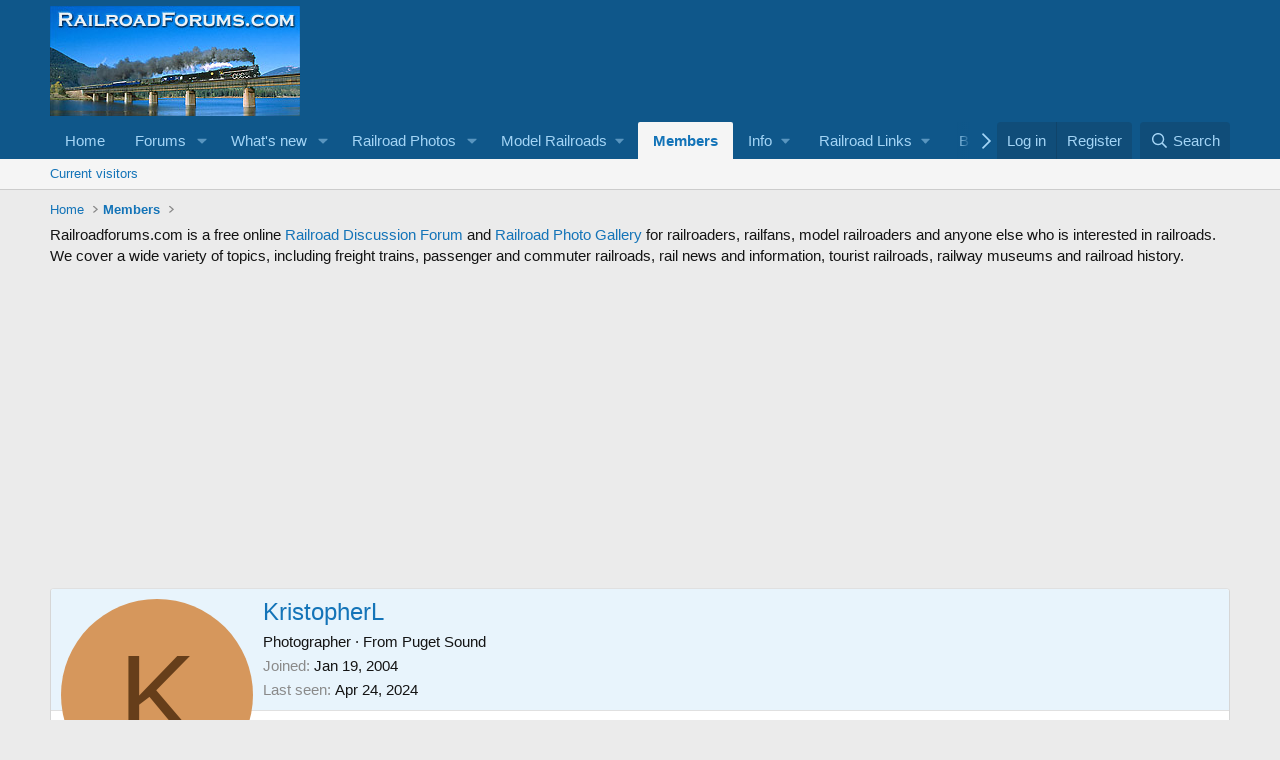

--- FILE ---
content_type: text/html; charset=utf-8
request_url: https://www.google.com/recaptcha/api2/aframe
body_size: 267
content:
<!DOCTYPE HTML><html><head><meta http-equiv="content-type" content="text/html; charset=UTF-8"></head><body><script nonce="osrqUqIO4bEiX6DvRdFvwQ">/** Anti-fraud and anti-abuse applications only. See google.com/recaptcha */ try{var clients={'sodar':'https://pagead2.googlesyndication.com/pagead/sodar?'};window.addEventListener("message",function(a){try{if(a.source===window.parent){var b=JSON.parse(a.data);var c=clients[b['id']];if(c){var d=document.createElement('img');d.src=c+b['params']+'&rc='+(localStorage.getItem("rc::a")?sessionStorage.getItem("rc::b"):"");window.document.body.appendChild(d);sessionStorage.setItem("rc::e",parseInt(sessionStorage.getItem("rc::e")||0)+1);localStorage.setItem("rc::h",'1769145407151');}}}catch(b){}});window.parent.postMessage("_grecaptcha_ready", "*");}catch(b){}</script></body></html>